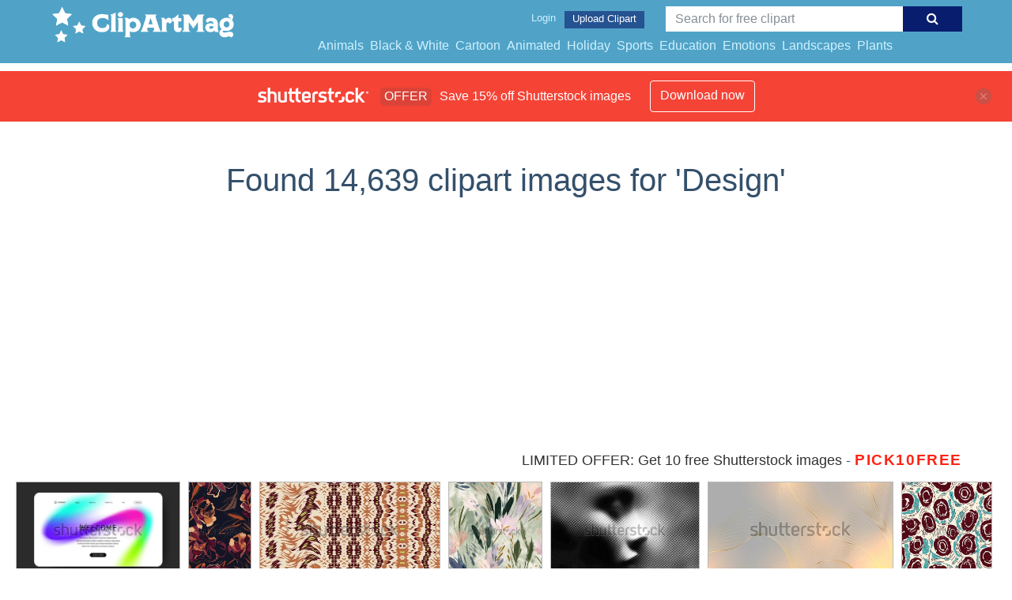

--- FILE ---
content_type: text/html; charset=UTF-8
request_url: https://clipartmag.com/shutterstockajax/Design/1/37
body_size: 4287
content:
		<div class='item' data-w='450' data-h='255'>
			<a href='https://shutterstock.7eer.net/c/1425983/560528/1305?u=https%3A%2F%2Fwww.shutterstock.com%2Fimage-photo%2Fabstract-wave-futuristic-design-landing-page-2563385639' target='_blank' rel='nofollow'>
				<img class="lazyload" src="https://clipartmag.com/assets/jQuery-flexImages-master/blank.gif" data-src='https://image.shutterstock.com/image-vector/abstract-wave-futuristic-design-landing-450w-2563385639.jpg' alt='Abstract wave futuristic design of landing page. retro gradient mesh website design	' title='Abstract wave futuristic design of landing page. retro gradient mesh website design	'>
			</a>
		</div>
		<div class='item' data-w='300' data-h='450'>
			<a href='https://shutterstock.7eer.net/c/1425983/560528/1305?u=https%3A%2F%2Fwww.shutterstock.com%2Fimage-photo%2Fdramatic-luxurious-seamless-floral-pattern-featuring-2687597191' target='_blank' rel='nofollow'>
				<img class="lazyload" src="https://clipartmag.com/assets/jQuery-flexImages-master/blank.gif" data-src='https://image.shutterstock.com/image-vector/dramatic-luxurious-seamless-floral-pattern-450w-2687597191.jpg' alt='A dramatic, luxurious seamless floral pattern featuring stylized orchids and leaves in rich burgundy, deep black, and warm orange tones. This high-fashion design is perfect for sophisticated textiles ' title='A dramatic, luxurious seamless floral pattern featuring stylized orchids and leaves in rich burgundy, deep black, and warm orange tones. This high-fashion design is perfect for sophisticated textiles '>
			</a>
		</div>
		<div class='item' data-w='450' data-h='231'>
			<a href='https://shutterstock.7eer.net/c/1425983/560528/1305?u=https%3A%2F%2Fwww.shutterstock.com%2Fimage-photo%2Fdesign-vector-solid-paisley-allover-background-2709420787' target='_blank' rel='nofollow'>
				<img class="lazyload" src="https://clipartmag.com/assets/jQuery-flexImages-master/blank.gif" data-src='https://image.shutterstock.com/image-vector/design-vector-solid-paisley-allover-450w-2709420787.jpg' alt='Design vector solid paisley allover with background illustration digital image printing factory ' title='Design vector solid paisley allover with background illustration digital image printing factory '>
			</a>
		</div>
		<div class='item' data-w='450' data-h='450'>
			<a href='https://shutterstock.7eer.net/c/1425983/560528/1305?u=https%3A%2F%2Fwww.shutterstock.com%2Fimage-photo%2Fmuted-pastel-wildflowers-loose-brush-strokes-2704271645' target='_blank' rel='nofollow'>
				<img class="lazyload" src="https://clipartmag.com/assets/jQuery-flexImages-master/blank.gif" data-src='https://image.shutterstock.com/image-vector/muted-pastel-wildflowers-loose-brush-450w-2704271645.jpg' alt='Muted pastel wildflowers, loose brush strokes, green, pink, and lilac, flower seamless pattern vector illustration, doodle summer, kids and baby designs for print fabric.' title='Muted pastel wildflowers, loose brush strokes, green, pink, and lilac, flower seamless pattern vector illustration, doodle summer, kids and baby designs for print fabric.'>
			</a>
		</div>
		<div class='item' data-w='450' data-h='280'>
			<a href='https://shutterstock.7eer.net/c/1425983/560528/1305?u=https%3A%2F%2Fwww.shutterstock.com%2Fimage-photo%2Fhalftone-vector-illustration-abstract-beautiful-woman-2558419691' target='_blank' rel='nofollow'>
				<img class="lazyload" src="https://clipartmag.com/assets/jQuery-flexImages-master/blank.gif" data-src='https://image.shutterstock.com/image-vector/halftone-vector-illustration-abstract-beautiful-450w-2558419691.jpg' alt='Halftone vector illustration with an abstract beautiful woman face silhouette illustration made from lines and dots. Minimalistic and fine art textured pattern.' title='Halftone vector illustration with an abstract beautiful woman face silhouette illustration made from lines and dots. Minimalistic and fine art textured pattern.'>
			</a>
		</div>
		<div class='item' data-w='450' data-h='225'>
			<a href='https://shutterstock.7eer.net/c/1425983/560528/1305?u=https%3A%2F%2Fwww.shutterstock.com%2Fimage-photo%2Fabstract-decoration-pattern-halftone-gradients-luxury-2665295459' target='_blank' rel='nofollow'>
				<img class="lazyload" src="https://clipartmag.com/assets/jQuery-flexImages-master/blank.gif" data-src='https://image.shutterstock.com/image-vector/abstract-decoration-pattern-halftone-gradients-450w-2665295459.jpg' alt='Abstract decoration, pattern, halftone gradients. Luxury golden lines wave on a light grey background.' title='Abstract decoration, pattern, halftone gradients. Luxury golden lines wave on a light grey background.'>
			</a>
		</div>
		<div class='item' data-w='450' data-h='450'>
			<a href='https://shutterstock.7eer.net/c/1425983/560528/1305?u=https%3A%2F%2Fwww.shutterstock.com%2Fimage-photo%2Fmaroon-teal-circular-patterns-on-cream-2679148845' target='_blank' rel='nofollow'>
				<img class="lazyload" src="https://clipartmag.com/assets/jQuery-flexImages-master/blank.gif" data-src='https://image.shutterstock.com/image-vector/maroon-teal-circular-patterns-on-450w-2679148845.jpg' alt='Maroon and teal circular patterns on a cream background. Woodblock print seamless pattern, seamless repeating vector, design for textile print.' title='Maroon and teal circular patterns on a cream background. Woodblock print seamless pattern, seamless repeating vector, design for textile print.'>
			</a>
		</div>
		<div class='item' data-w='450' data-h='432'>
			<a href='https://shutterstock.7eer.net/c/1425983/560528/1305?u=https%3A%2F%2Fwww.shutterstock.com%2Fimage-photo%2Fvector-allover-design-water-colour-flower-2680064313' target='_blank' rel='nofollow'>
				<img class="lazyload" src="https://clipartmag.com/assets/jQuery-flexImages-master/blank.gif" data-src='https://image.shutterstock.com/image-vector/vector-allover-design-water-colour-450w-2680064313.jpg' alt='vector allover design water colour flower allover' title='vector allover design water colour flower allover'>
			</a>
		</div>
		<div class='item' data-w='393' data-h='450'>
			<a href='https://shutterstock.7eer.net/c/1425983/560528/1305?u=https%3A%2F%2Fwww.shutterstock.com%2Fimage-photo%2Fbeautiful-kashmiri-stole-paisley-seamless-pattern-2698254689' target='_blank' rel='nofollow'>
				<img class="lazyload" src="https://clipartmag.com/assets/jQuery-flexImages-master/blank.gif" data-src='https://image.shutterstock.com/image-vector/beautiful-kashmiri-stole-paisley-seamless-450w-2698254689.jpg' alt='Beautiful Kashmiri stole with paisley seamless pattern ,pasley textile pattern design texture,pasley textile pattern design, Magical Traditional Paisleys Seamless Pattern for wallpaper design or fabri' title='Beautiful Kashmiri stole with paisley seamless pattern ,pasley textile pattern design texture,pasley textile pattern design, Magical Traditional Paisleys Seamless Pattern for wallpaper design or fabri'>
			</a>
		</div>
		<div class='item' data-w='450' data-h='450'>
			<a href='https://shutterstock.7eer.net/c/1425983/560528/1305?u=https%3A%2F%2Fwww.shutterstock.com%2Fimage-photo%2Fabstract-colorful-geometric-indian-saree-ajrakh-2667688813' target='_blank' rel='nofollow'>
				<img class="lazyload" src="https://clipartmag.com/assets/jQuery-flexImages-master/blank.gif" data-src='https://image.shutterstock.com/image-vector/abstract-colorful-geometric-indian-saree-450w-2667688813.jpg' alt='Abstract colorful geometric indian saree  ajrakh print border background design' title='Abstract colorful geometric indian saree  ajrakh print border background design'>
			</a>
		</div>
		<div class='item' data-w='450' data-h='116'>
			<a href='https://shutterstock.7eer.net/c/1425983/560528/1305?u=https%3A%2F%2Fwww.shutterstock.com%2Fimage-photo%2Ftrendy-brutalism-style-banner-frames-heading-2415606295' target='_blank' rel='nofollow'>
				<img class="lazyload" src="https://clipartmag.com/assets/jQuery-flexImages-master/blank.gif" data-src='https://image.shutterstock.com/image-vector/trendy-brutalism-style-banner-frames-450w-2415606295.jpg' alt='Trendy brutalism style banner frames heading. Modern minimalist y2k neon graphic. simple figures and abstract graphic aesthetic retrofuturism 90s vector illustration sale or social media post design ' title='Trendy brutalism style banner frames heading. Modern minimalist y2k neon graphic. simple figures and abstract graphic aesthetic retrofuturism 90s vector illustration sale or social media post design '>
			</a>
		</div>
		<div class='item' data-w='358' data-h='450'>
			<a href='https://shutterstock.7eer.net/c/1425983/560528/1305?u=https%3A%2F%2Fwww.shutterstock.com%2Fimage-photo%2Fdigital-ollver-illustrator-vector-design-2694039469' target='_blank' rel='nofollow'>
				<img class="lazyload" src="https://clipartmag.com/assets/jQuery-flexImages-master/blank.gif" data-src='https://image.shutterstock.com/image-vector/digital-ollver-illustrator-vector-design-450w-2694039469.jpg' alt='Digital Ollver  Illustrator Vector Design' title='Digital Ollver  Illustrator Vector Design'>
			</a>
		</div>
		<div class='item' data-w='450' data-h='450'>
			<a href='https://shutterstock.7eer.net/c/1425983/560528/1305?u=https%3A%2F%2Fwww.shutterstock.com%2Fimage-photo%2Fvibrant-modern-3d-design-featuring-year-2583094809' target='_blank' rel='nofollow'>
				<img class="lazyload" src="https://clipartmag.com/assets/jQuery-flexImages-master/blank.gif" data-src='https://image.shutterstock.com/image-vector/vibrant-modern-3d-design-featuring-450w-2583094809.jpg' alt='A vibrant and modern 3D design featuring the year 2026 in various gradient color' title='A vibrant and modern 3D design featuring the year 2026 in various gradient color'>
			</a>
		</div>
		<div class='item' data-w='450' data-h='406'>
			<a href='https://shutterstock.7eer.net/c/1425983/560528/1305?u=https%3A%2F%2Fwww.shutterstock.com%2Fimage-photo%2Fdigital-samall-flowers-illustration-design-2645486651' target='_blank' rel='nofollow'>
				<img class="lazyload" src="https://clipartmag.com/assets/jQuery-flexImages-master/blank.gif" data-src='https://image.shutterstock.com/image-vector/digital-samall-flowers-illustration-design-450w-2645486651.jpg' alt='Digital samall flowers illustration design' title='Digital samall flowers illustration design'>
			</a>
		</div>
		<div class='item' data-w='450' data-h='450'>
			<a href='https://shutterstock.7eer.net/c/1425983/560528/1305?u=https%3A%2F%2Fwww.shutterstock.com%2Fimage-photo%2Fabstract-seamless-background-vector-illustration-pattern-2667907647' target='_blank' rel='nofollow'>
				<img class="lazyload" src="https://clipartmag.com/assets/jQuery-flexImages-master/blank.gif" data-src='https://image.shutterstock.com/image-vector/abstract-seamless-background-vector-illustration-450w-2667907647.jpg' alt='Abstract seamless background. Vector illustration. Pattern for printing and design' title='Abstract seamless background. Vector illustration. Pattern for printing and design'>
			</a>
		</div>
		<div class='item' data-w='450' data-h='199'>
			<a href='https://shutterstock.7eer.net/c/1425983/560528/1305?u=https%3A%2F%2Fwww.shutterstock.com%2Fimage-photo%2Fabstract-liquid-background-set-gradient-mesh-2487906511' target='_blank' rel='nofollow'>
				<img class="lazyload" src="https://clipartmag.com/assets/jQuery-flexImages-master/blank.gif" data-src='https://image.shutterstock.com/image-vector/abstract-liquid-background-set-gradient-450w-2487906511.jpg' alt='Abstract liquid background set. Gradient mesh. Effect bright color blend. Blurred fluid colorful mix. Modern design template for web covers, ad banners, posters, brochures, flyers. Vector image EPS' title='Abstract liquid background set. Gradient mesh. Effect bright color blend. Blurred fluid colorful mix. Modern design template for web covers, ad banners, posters, brochures, flyers. Vector image EPS'>
			</a>
		</div>
		<div class='item' data-w='450' data-h='449'>
			<a href='https://shutterstock.7eer.net/c/1425983/560528/1305?u=https%3A%2F%2Fwww.shutterstock.com%2Fimage-photo%2Fabstract-vintage-blue-color-bird-feather-2668435703' target='_blank' rel='nofollow'>
				<img class="lazyload" src="https://clipartmag.com/assets/jQuery-flexImages-master/blank.gif" data-src='https://image.shutterstock.com/image-vector/abstract-vintage-blue-color-bird-450w-2668435703.jpg' alt='abstract vintage blue color bird feather texture grunge style geometric wavy lines. ethnic traditional print design. textile decor pattern. scarf, rug, bandana, fabric, clothing, shawl, kerchief' title='abstract vintage blue color bird feather texture grunge style geometric wavy lines. ethnic traditional print design. textile decor pattern. scarf, rug, bandana, fabric, clothing, shawl, kerchief'>
			</a>
		</div>
		<div class='item' data-w='450' data-h='225'>
			<a href='https://shutterstock.7eer.net/c/1425983/560528/1305?u=https%3A%2F%2Fwww.shutterstock.com%2Fimage-photo%2Fseamless-pattern-elegant-simple-foliage-fabric-2553130399' target='_blank' rel='nofollow'>
				<img class="lazyload" src="https://clipartmag.com/assets/jQuery-flexImages-master/blank.gif" data-src='https://image.shutterstock.com/image-vector/seamless-pattern-elegant-simple-foliage-450w-2553130399.jpg' alt='Seamless pattern with elegant and simple foliage for fabric print. Vector illustration' title='Seamless pattern with elegant and simple foliage for fabric print. Vector illustration'>
			</a>
		</div>
		<div class='item' data-w='450' data-h='450'>
			<a href='https://shutterstock.7eer.net/c/1425983/560528/1305?u=https%3A%2F%2Fwww.shutterstock.com%2Fimage-photo%2Fseamless-lace-detailed-leopard-pattern-isolated-2661650747' target='_blank' rel='nofollow'>
				<img class="lazyload" src="https://clipartmag.com/assets/jQuery-flexImages-master/blank.gif" data-src='https://image.shutterstock.com/image-vector/seamless-lace-detailed-leopard-pattern-450w-2661650747.jpg' alt='Seamless lace detailed leopard pattern with isolated abstract leopard and tiger skin background elements in brown, beige and golden yellow colors.' title='Seamless lace detailed leopard pattern with isolated abstract leopard and tiger skin background elements in brown, beige and golden yellow colors.'>
			</a>
		</div>
		<div class='item' data-w='450' data-h='190'>
			<a href='https://shutterstock.7eer.net/c/1425983/560528/1305?u=https%3A%2F%2Fwww.shutterstock.com%2Fimage-photo%2Fabstract-gradient-background-vector-set-minimalist-2448955129' target='_blank' rel='nofollow'>
				<img class="lazyload" src="https://clipartmag.com/assets/jQuery-flexImages-master/blank.gif" data-src='https://image.shutterstock.com/image-vector/abstract-gradient-background-vector-set-450w-2448955129.jpg' alt='Abstract gradient background vector set. Minimalist style cover template with vibrant perspective 3d geometric prism shapes collection. Ideal design for social media, poster, cover, banner, flyer.' title='Abstract gradient background vector set. Minimalist style cover template with vibrant perspective 3d geometric prism shapes collection. Ideal design for social media, poster, cover, banner, flyer.'>
			</a>
		</div>
		<div class='item' data-w='450' data-h='225'>
			<a href='https://shutterstock.7eer.net/c/1425983/560528/1305?u=https%3A%2F%2Fwww.shutterstock.com%2Fimage-photo%2Fhand-drawn-exotic-tropical-leaves-seamless-pattern-2713379705' target='_blank' rel='nofollow'>
				<img class="lazyload" src="https://clipartmag.com/assets/jQuery-flexImages-master/blank.gif" data-src='https://image.shutterstock.com/image-vector/handdrawn-exotic-tropical-leaves-seamless-450w-2713379705.jpg' alt='Hand-drawn exotic tropical leaves seamless pattern. Cool abstract geometric garden. Hawaiian beach style floral pattern. Vector illustration' title='Hand-drawn exotic tropical leaves seamless pattern. Cool abstract geometric garden. Hawaiian beach style floral pattern. Vector illustration'>
			</a>
		</div>
		<div class='item' data-w='450' data-h='225'>
			<a href='https://shutterstock.7eer.net/c/1425983/560528/1305?u=https%3A%2F%2Fwww.shutterstock.com%2Fimage-photo%2Fwavy-shape-gradient-colors-on-white-2429066951' target='_blank' rel='nofollow'>
				<img class="lazyload" src="https://clipartmag.com/assets/jQuery-flexImages-master/blank.gif" data-src='https://image.shutterstock.com/image-vector/wavy-shape-gradient-colors-on-450w-2429066951.jpg' alt='Wavy shape with gradient colors on white background. Vector illustration.' title='Wavy shape with gradient colors on white background. Vector illustration.'>
			</a>
		</div>
		<div class='item' data-w='450' data-h='186'>
			<a href='https://shutterstock.7eer.net/c/1425983/560528/1305?u=https%3A%2F%2Fwww.shutterstock.com%2Fimage-photo%2Fcollection-70s-poster-background-vector-set-2502707309' target='_blank' rel='nofollow'>
				<img class="lazyload" src="https://clipartmag.com/assets/jQuery-flexImages-master/blank.gif" data-src='https://image.shutterstock.com/image-vector/collection-70s-poster-background-vector-450w-2502707309.jpg' alt='Collection of 70s poster background vector. Set of retro wall decoration, groovy, trippy, colorful line. Vintage hippie wall art for interior, decorative, banner, cover, card.' title='Collection of 70s poster background vector. Set of retro wall decoration, groovy, trippy, colorful line. Vintage hippie wall art for interior, decorative, banner, cover, card.'>
			</a>
		</div>
		<div class='item' data-w='327' data-h='450'>
			<a href='https://shutterstock.7eer.net/c/1425983/560528/1305?u=https%3A%2F%2Fwww.shutterstock.com%2Fimage-photo%2Fvintage-abstract-watercolor-hand-drawn-morocco-2694343235' target='_blank' rel='nofollow'>
				<img class="lazyload" src="https://clipartmag.com/assets/jQuery-flexImages-master/blank.gif" data-src='https://image.shutterstock.com/image-vector/vintage-abstract-watercolor-hand-drawn-450w-2694343235.jpg' alt='Vintage abstract watercolor hand drawn morocco sahara desert illustration poster with sand dunes and camels for graphic tee tshirt canvas wall art - Vector' title='Vintage abstract watercolor hand drawn morocco sahara desert illustration poster with sand dunes and camels for graphic tee tshirt canvas wall art - Vector'>
			</a>
		</div>
		<div class='item' data-w='450' data-h='191'>
			<a href='https://shutterstock.7eer.net/c/1425983/560528/1305?u=https%3A%2F%2Fwww.shutterstock.com%2Fimage-photo%2Fabstract-sticker-shape-set-colorful-retro-2600820409' target='_blank' rel='nofollow'>
				<img class="lazyload" src="https://clipartmag.com/assets/jQuery-flexImages-master/blank.gif" data-src='https://image.shutterstock.com/image-vector/abstract-sticker-shape-set-colorful-450w-2600820409.jpg' alt='Abstract sticker shape set. Colorful retro pop art border element collection. Bright geometric frame pack for badge, tag, label, banner, poster, sign, flyer, logo. Vector Swiss design patch bundle' title='Abstract sticker shape set. Colorful retro pop art border element collection. Bright geometric frame pack for badge, tag, label, banner, poster, sign, flyer, logo. Vector Swiss design patch bundle'>
			</a>
		</div>
		<div class='item' data-w='450' data-h='123'>
			<a href='https://shutterstock.7eer.net/c/1425983/560528/1305?u=https%3A%2F%2Fwww.shutterstock.com%2Fimage-photo%2Fchristmas-minimalist-card-set---abstract-2710842265' target='_blank' rel='nofollow'>
				<img class="lazyload" src="https://clipartmag.com/assets/jQuery-flexImages-master/blank.gif" data-src='https://image.shutterstock.com/image-vector/christmas-minimalist-card-set-abstract-450w-2710842265.jpg' alt='Christmas Minimalist card set - abstract Holidays flyers. Lettering with Christmas and New Year decorative elements. Vector illustration.' title='Christmas Minimalist card set - abstract Holidays flyers. Lettering with Christmas and New Year decorative elements. Vector illustration.'>
			</a>
		</div>
		<div class='item' data-w='450' data-h='224'>
			<a href='https://shutterstock.7eer.net/c/1425983/560528/1305?u=https%3A%2F%2Fwww.shutterstock.com%2Fimage-photo%2Fset-black-white-nature-related-icons-2667690787' target='_blank' rel='nofollow'>
				<img class="lazyload" src="https://clipartmag.com/assets/jQuery-flexImages-master/blank.gif" data-src='https://image.shutterstock.com/image-vector/set-black-white-nature-related-450w-2667690787.jpg' alt='Set of Black and White Nature Related Icons and Symbols Representing Environment Climate and Plant Life in Minimalist Style' title='Set of Black and White Nature Related Icons and Symbols Representing Environment Climate and Plant Life in Minimalist Style'>
			</a>
		</div>
		<div class='item' data-w='450' data-h='343'>
			<a href='https://shutterstock.7eer.net/c/1425983/560528/1305?u=https%3A%2F%2Fwww.shutterstock.com%2Fimage-photo%2Fabstract-vector-brochure-template-flyer-layout-233332360' target='_blank' rel='nofollow'>
				<img class="lazyload" src="https://clipartmag.com/assets/jQuery-flexImages-master/blank.gif" data-src='https://image.shutterstock.com/image-vector/abstract-vector-brochure-template-flyer-450w-233332360.jpg' alt='Abstract Vector Brochure Template. Flyer Layout. Flat Style. Infographic Elements.' title='Abstract Vector Brochure Template. Flyer Layout. Flat Style. Infographic Elements.'>
			</a>
		</div>
		<div class='item' data-w='450' data-h='450'>
			<a href='https://shutterstock.7eer.net/c/1425983/560528/1305?u=https%3A%2F%2Fwww.shutterstock.com%2Fimage-photo%2Fisometric-illustration-shows-woman-near-exaggerated-2509243739' target='_blank' rel='nofollow'>
				<img class="lazyload" src="https://clipartmag.com/assets/jQuery-flexImages-master/blank.gif" data-src='https://image.shutterstock.com/image-vector/isometric-illustration-shows-woman-near-450w-2509243739.jpg' alt='Isometric illustration shows a woman near exaggerated devices phone, tablet, PC, each displaying the same webpage. It highlights web design's key aspects: layout, responsiveness,  visuals, coding' title='Isometric illustration shows a woman near exaggerated devices phone, tablet, PC, each displaying the same webpage. It highlights web design's key aspects: layout, responsiveness,  visuals, coding'>
			</a>
		</div>
		<div class='item' data-w='450' data-h='198'>
			<a href='https://shutterstock.7eer.net/c/1425983/560528/1305?u=https%3A%2F%2Fwww.shutterstock.com%2Fimage-photo%2Fcurvy-relaxing-lines-vector-abstract-background-2669455447' target='_blank' rel='nofollow'>
				<img class="lazyload" src="https://clipartmag.com/assets/jQuery-flexImages-master/blank.gif" data-src='https://image.shutterstock.com/image-vector/curvy-relaxing-lines-vector-abstract-450w-2669455447.jpg' alt='Curvy relaxing lines vector abstract background, creative concept of sea and ocean waves on a shore, calming shapes of waves over the sand wallpaper.' title='Curvy relaxing lines vector abstract background, creative concept of sea and ocean waves on a shore, calming shapes of waves over the sand wallpaper.'>
			</a>
		</div>
		<div class='item' data-w='342' data-h='450'>
			<a href='https://shutterstock.7eer.net/c/1425983/560528/1305?u=https%3A%2F%2Fwww.shutterstock.com%2Fimage-photo%2Fcalendar-2025-gregorian-arabic-1446-1447-2540995149' target='_blank' rel='nofollow'>
				<img class="lazyload" src="https://clipartmag.com/assets/jQuery-flexImages-master/blank.gif" data-src='https://image.shutterstock.com/image-vector/calendar-2025-gregorian-arabic-1446-450w-2540995149.jpg' alt='CALENDAR 2025 Gregorian Arabic 1446 1447 Hijri' title='CALENDAR 2025 Gregorian Arabic 1446 1447 Hijri'>
			</a>
		</div>
		<div class='item' data-w='450' data-h='253'>
			<a href='https://shutterstock.7eer.net/c/1425983/560528/1305?u=https%3A%2F%2Fwww.shutterstock.com%2Fimage-photo%2Fcollection-horizontal-summer-banners-vector-illustration-2628681507' target='_blank' rel='nofollow'>
				<img class="lazyload" src="https://clipartmag.com/assets/jQuery-flexImages-master/blank.gif" data-src='https://image.shutterstock.com/image-vector/collection-horizontal-summer-banners-vector-450w-2628681507.jpg' alt='Collection of horizontal summer banners. Vector illustration with bright cards with sardines, lemons, Italian Mediterranean tiles, breakfast. Concept backgrounds for party, holiday, event, invitation.' title='Collection of horizontal summer banners. Vector illustration with bright cards with sardines, lemons, Italian Mediterranean tiles, breakfast. Concept backgrounds for party, holiday, event, invitation.'>
			</a>
		</div>
		<div class='item' data-w='450' data-h='183'>
			<a href='https://shutterstock.7eer.net/c/1425983/560528/1305?u=https%3A%2F%2Fwww.shutterstock.com%2Fimage-photo%2Fgraphic-design-line-editable-icons-set-2444083801' target='_blank' rel='nofollow'>
				<img class="lazyload" src="https://clipartmag.com/assets/jQuery-flexImages-master/blank.gif" data-src='https://image.shutterstock.com/image-vector/graphic-design-line-editable-icons-450w-2444083801.jpg' alt='Graphic Design Line Editable Icons set. Vector illustration in modern thin line style of computer graphics related icons: tools, creativity, development stages, and more. Pictograms and infographics.' title='Graphic Design Line Editable Icons set. Vector illustration in modern thin line style of computer graphics related icons: tools, creativity, development stages, and more. Pictograms and infographics.'>
			</a>
		</div>
		<div class='item' data-w='450' data-h='215'>
			<a href='https://shutterstock.7eer.net/c/1425983/560528/1305?u=https%3A%2F%2Fwww.shutterstock.com%2Fimage-photo%2Fwork-icons-collection-thin-line-editable-2523944703' target='_blank' rel='nofollow'>
				<img class="lazyload" src="https://clipartmag.com/assets/jQuery-flexImages-master/blank.gif" data-src='https://image.shutterstock.com/image-vector/work-icons-collection-thin-line-450w-2523944703.jpg' alt='Work icons collection. Thin Line icons, editable stroke. outsourcing, money, dismiss, gear, helmet, work, report, settings, time management, id card, test, telecommuting, briefcase.' title='Work icons collection. Thin Line icons, editable stroke. outsourcing, money, dismiss, gear, helmet, work, report, settings, time management, id card, test, telecommuting, briefcase.'>
			</a>
		</div>
		<div class='item' data-w='450' data-h='450'>
			<a href='https://shutterstock.7eer.net/c/1425983/560528/1305?u=https%3A%2F%2Fwww.shutterstock.com%2Fimage-photo%2Fmotif-batik-omega-indonesia-seamless-abstract-2675536705' target='_blank' rel='nofollow'>
				<img class="lazyload" src="https://clipartmag.com/assets/jQuery-flexImages-master/blank.gif" data-src='https://image.shutterstock.com/image-vector/motif-batik-omega-indonesia-seamless-450w-2675536705.jpg' alt='motif batik omega from indonesia. Seamless abstract vintage pattern elegant gift wrapping paper template. geometric shapes vintage vibes pattern. Violet and wood colors geometry composition. ' title='motif batik omega from indonesia. Seamless abstract vintage pattern elegant gift wrapping paper template. geometric shapes vintage vibes pattern. Violet and wood colors geometry composition. '>
			</a>
		</div>
		<div class='item' data-w='401' data-h='450'>
			<a href='https://shutterstock.7eer.net/c/1425983/560528/1305?u=https%3A%2F%2Fwww.shutterstock.com%2Fimage-photo%2Fabstract-solid-vector-textile-design-arrangement-2598401945' target='_blank' rel='nofollow'>
				<img class="lazyload" src="https://clipartmag.com/assets/jQuery-flexImages-master/blank.gif" data-src='https://image.shutterstock.com/image-vector/abstract-solid-vector-textile-design-450w-2598401945.jpg' alt='abstract solid vector textile design, arrangement with dual-tone big roses flower, all-over seamless pattern with blue and pink tone color illustration digital image printing factory' title='abstract solid vector textile design, arrangement with dual-tone big roses flower, all-over seamless pattern with blue and pink tone color illustration digital image printing factory'>
			</a>
		</div>
		<div class='item' data-w='450' data-h='301'>
			<a href='https://shutterstock.7eer.net/c/1425983/560528/1305?u=https%3A%2F%2Fwww.shutterstock.com%2Fimage-photo%2Fcorporate-book-cover-design-template-a4-2527465107' target='_blank' rel='nofollow'>
				<img class="lazyload" src="https://clipartmag.com/assets/jQuery-flexImages-master/blank.gif" data-src='https://image.shutterstock.com/image-vector/corporate-book-cover-design-template-450w-2527465107.jpg' alt='Corporate Book Cover Design Template in A4. Can be adapt to Brochure, Annual Report, Magazine,Poster, Business Presentation, Portfolio, Flyer, Banner, Website.' title='Corporate Book Cover Design Template in A4. Can be adapt to Brochure, Annual Report, Magazine,Poster, Business Presentation, Portfolio, Flyer, Banner, Website.'>
			</a>
		</div>

<script>
$(document).ready(function(){
	//lazyload();
	let images = document.querySelectorAll(".lazyload");
		new LazyLoad(images, {
			root: null,
			rootMargin: "300px",
			threshold: 0
		});
	});
</script>

--- FILE ---
content_type: text/html; charset=UTF-8
request_url: https://clipartmag.com/shutterstockajax/Design/3/15
body_size: 1812
content:
		<div class='item' data-w='450' data-h='215'>
			<a href='https://shutterstock.7eer.net/c/1425983/560528/1305?u=https%3A%2F%2Fwww.shutterstock.com%2Fimage-photo%2Fwork-icons-collection-thin-line-editable-2523944703' target='_blank' rel='nofollow'>
				<img class="lazyload" src="https://clipartmag.com/assets/jQuery-flexImages-master/blank.gif" data-src='https://image.shutterstock.com/image-vector/work-icons-collection-thin-line-450w-2523944703.jpg' alt='Work icons collection. Thin Line icons, editable stroke. outsourcing, money, dismiss, gear, helmet, work, report, settings, time management, id card, test, telecommuting, briefcase.' title='Work icons collection. Thin Line icons, editable stroke. outsourcing, money, dismiss, gear, helmet, work, report, settings, time management, id card, test, telecommuting, briefcase.'>
			</a>
		</div>
		<div class='item' data-w='450' data-h='450'>
			<a href='https://shutterstock.7eer.net/c/1425983/560528/1305?u=https%3A%2F%2Fwww.shutterstock.com%2Fimage-photo%2Fmotif-batik-omega-indonesia-seamless-abstract-2675536705' target='_blank' rel='nofollow'>
				<img class="lazyload" src="https://clipartmag.com/assets/jQuery-flexImages-master/blank.gif" data-src='https://image.shutterstock.com/image-vector/motif-batik-omega-indonesia-seamless-450w-2675536705.jpg' alt='motif batik omega from indonesia. Seamless abstract vintage pattern elegant gift wrapping paper template. geometric shapes vintage vibes pattern. Violet and wood colors geometry composition. ' title='motif batik omega from indonesia. Seamless abstract vintage pattern elegant gift wrapping paper template. geometric shapes vintage vibes pattern. Violet and wood colors geometry composition. '>
			</a>
		</div>
		<div class='item' data-w='401' data-h='450'>
			<a href='https://shutterstock.7eer.net/c/1425983/560528/1305?u=https%3A%2F%2Fwww.shutterstock.com%2Fimage-photo%2Fabstract-solid-vector-textile-design-arrangement-2598401945' target='_blank' rel='nofollow'>
				<img class="lazyload" src="https://clipartmag.com/assets/jQuery-flexImages-master/blank.gif" data-src='https://image.shutterstock.com/image-vector/abstract-solid-vector-textile-design-450w-2598401945.jpg' alt='abstract solid vector textile design, arrangement with dual-tone big roses flower, all-over seamless pattern with blue and pink tone color illustration digital image printing factory' title='abstract solid vector textile design, arrangement with dual-tone big roses flower, all-over seamless pattern with blue and pink tone color illustration digital image printing factory'>
			</a>
		</div>
		<div class='item' data-w='450' data-h='301'>
			<a href='https://shutterstock.7eer.net/c/1425983/560528/1305?u=https%3A%2F%2Fwww.shutterstock.com%2Fimage-photo%2Fcorporate-book-cover-design-template-a4-2527465107' target='_blank' rel='nofollow'>
				<img class="lazyload" src="https://clipartmag.com/assets/jQuery-flexImages-master/blank.gif" data-src='https://image.shutterstock.com/image-vector/corporate-book-cover-design-template-450w-2527465107.jpg' alt='Corporate Book Cover Design Template in A4. Can be adapt to Brochure, Annual Report, Magazine,Poster, Business Presentation, Portfolio, Flyer, Banner, Website.' title='Corporate Book Cover Design Template in A4. Can be adapt to Brochure, Annual Report, Magazine,Poster, Business Presentation, Portfolio, Flyer, Banner, Website.'>
			</a>
		</div>
		<div class='item' data-w='450' data-h='311'>
			<a href='https://shutterstock.7eer.net/c/1425983/560528/1305?u=https%3A%2F%2Fwww.shutterstock.com%2Fimage-photo%2Fgraphic-designer-holding-pen-tool-drawing-2228885559' target='_blank' rel='nofollow'>
				<img class="lazyload" src="https://clipartmag.com/assets/jQuery-flexImages-master/blank.gif" data-src='https://image.shutterstock.com/image-vector/graphic-designer-holding-pen-tool-450w-2228885559.jpg' alt='Graphic designer holding pen tool, drawing digital art. Creative tiny artist illustrator at work process. Modern young painter and big pentool. Flat vector illustration isolated on white background' title='Graphic designer holding pen tool, drawing digital art. Creative tiny artist illustrator at work process. Modern young painter and big pentool. Flat vector illustration isolated on white background'>
			</a>
		</div>
		<div class='item' data-w='450' data-h='450'>
			<a href='https://shutterstock.7eer.net/c/1425983/560528/1305?u=https%3A%2F%2Fwww.shutterstock.com%2Fimage-photo%2Fskull-illustration-t-shirt-design-2259146563' target='_blank' rel='nofollow'>
				<img class="lazyload" src="https://clipartmag.com/assets/jQuery-flexImages-master/blank.gif" data-src='https://image.shutterstock.com/image-vector/skull-illustration-tshirt-design-450w-2259146563.jpg' alt='Skull illustration for t-shirt design' title='Skull illustration for t-shirt design'>
			</a>
		</div>
		<div class='item' data-w='450' data-h='164'>
			<a href='https://shutterstock.7eer.net/c/1425983/560528/1305?u=https%3A%2F%2Fwww.shutterstock.com%2Fimage-photo%2Fset-double-sided-business-card-templates-2343185761' target='_blank' rel='nofollow'>
				<img class="lazyload" src="https://clipartmag.com/assets/jQuery-flexImages-master/blank.gif" data-src='https://image.shutterstock.com/image-vector/set-double-sided-business-card-450w-2343185761.jpg' alt='Set of double sided business card templates with abstract curves on purple and white background' title='Set of double sided business card templates with abstract curves on purple and white background'>
			</a>
		</div>
		<div class='item' data-w='450' data-h='125'>
			<a href='https://shutterstock.7eer.net/c/1425983/560528/1305?u=https%3A%2F%2Fwww.shutterstock.com%2Fimage-photo%2Finformation-technology-business-work-internet-big-2354594703' target='_blank' rel='nofollow'>
				<img class="lazyload" src="https://clipartmag.com/assets/jQuery-flexImages-master/blank.gif" data-src='https://image.shutterstock.com/image-vector/information-technology-business-work-internet-450w-2354594703.jpg' alt='Information technology business, work in internet, big set. Software development, 3d and web design, programming, marketing in IT agency. Flat graphic vector illustrations isolated on white background' title='Information technology business, work in internet, big set. Software development, 3d and web design, programming, marketing in IT agency. Flat graphic vector illustrations isolated on white background'>
			</a>
		</div>
		<div class='item' data-w='450' data-h='223'>
			<a href='https://shutterstock.7eer.net/c/1425983/560528/1305?u=https%3A%2F%2Fwww.shutterstock.com%2Fimage-photo%2Fcolor-line-abstract-patterns-rainbow-gradient-2639107747' target='_blank' rel='nofollow'>
				<img class="lazyload" src="https://clipartmag.com/assets/jQuery-flexImages-master/blank.gif" data-src='https://image.shutterstock.com/image-vector/color-line-abstract-patterns-rainbow-450w-2639107747.jpg' alt='Color Line Abstract Patterns. Rainbow Gradient Ribbon Backgrounds. Vector Wave Graphic with 3D Dynamic Lines.' title='Color Line Abstract Patterns. Rainbow Gradient Ribbon Backgrounds. Vector Wave Graphic with 3D Dynamic Lines.'>
			</a>
		</div>
		<div class='item' data-w='450' data-h='376'>
			<a href='https://shutterstock.7eer.net/c/1425983/560528/1305?u=https%3A%2F%2Fwww.shutterstock.com%2Fimage-photo%2Frusty-metal-texture-on-sleek-customized-2640758259' target='_blank' rel='nofollow'>
				<img class="lazyload" src="https://clipartmag.com/assets/jQuery-flexImages-master/blank.gif" data-src='https://image.shutterstock.com/image-vector/rusty-metal-texture-on-sleek-450w-2640758259.jpg' alt='Rusty metal texture on a sleek, customized sports coupe. Perfect for car wraps, design projects, and more.' title='Rusty metal texture on a sleek, customized sports coupe. Perfect for car wraps, design projects, and more.'>
			</a>
		</div>
		<div class='item' data-w='450' data-h='181'>
			<a href='https://shutterstock.7eer.net/c/1425983/560528/1305?u=https%3A%2F%2Fwww.shutterstock.com%2Fimage-photo%2Fabstract-minimal-element-mid-century-vector-2648332233' target='_blank' rel='nofollow'>
				<img class="lazyload" src="https://clipartmag.com/assets/jQuery-flexImages-master/blank.gif" data-src='https://image.shutterstock.com/image-vector/abstract-minimal-element-mid-century-450w-2648332233.jpg' alt='Abstract minimal element mid century vector set. Aesthetic contemporary stripe line art, vintage geometric shape in monochrome. Atomic age Art form design for wall art, decoration, wallpaper.' title='Abstract minimal element mid century vector set. Aesthetic contemporary stripe line art, vintage geometric shape in monochrome. Atomic age Art form design for wall art, decoration, wallpaper.'>
			</a>
		</div>
		<div class='item' data-w='450' data-h='114'>
			<a href='https://shutterstock.7eer.net/c/1425983/560528/1305?u=https%3A%2F%2Fwww.shutterstock.com%2Fimage-photo%2Fpainters-during-wall-painting-decorating-artists-2383565261' target='_blank' rel='nofollow'>
				<img class="lazyload" src="https://clipartmag.com/assets/jQuery-flexImages-master/blank.gif" data-src='https://image.shutterstock.com/image-vector/painters-during-wall-painting-decorating-450w-2383565261.jpg' alt='Painters during wall painting, decorating. Artists, workers, decorators work with paint, brushes, rollers, spray for graffiti, murals. Flat graphic vector illustrations isolated on white background.' title='Painters during wall painting, decorating. Artists, workers, decorators work with paint, brushes, rollers, spray for graffiti, murals. Flat graphic vector illustrations isolated on white background.'>
			</a>
		</div>
		<div class='item' data-w='450' data-h='121'>
			<a href='https://shutterstock.7eer.net/c/1425983/560528/1305?u=https%3A%2F%2Fwww.shutterstock.com%2Fimage-photo%2Fsmall-business-line-web-icons-growth-2535247895' target='_blank' rel='nofollow'>
				<img class="lazyload" src="https://clipartmag.com/assets/jQuery-flexImages-master/blank.gif" data-src='https://image.shutterstock.com/image-vector/small-business-line-web-icons-450w-2535247895.jpg' alt='Small business line web icons. growth. Shop, Cafe, Social media. Editable stroke.' title='Small business line web icons. growth. Shop, Cafe, Social media. Editable stroke.'>
			</a>
		</div>
		<div class='item' data-w='450' data-h='186'>
			<a href='https://shutterstock.7eer.net/c/1425983/560528/1305?u=https%3A%2F%2Fwww.shutterstock.com%2Fimage-photo%2Fcover-template-collection-ideal-design-social-2527593119' target='_blank' rel='nofollow'>
				<img class="lazyload" src="https://clipartmag.com/assets/jQuery-flexImages-master/blank.gif" data-src='https://image.shutterstock.com/image-vector/cover-template-collection-ideal-design-450w-2527593119.jpg' alt='Cover template collection. Ideal design for social media, cover, banner, flyer.' title='Cover template collection. Ideal design for social media, cover, banner, flyer.'>
			</a>
		</div>
		<div class='item' data-w='450' data-h='170'>
			<a href='https://shutterstock.7eer.net/c/1425983/560528/1305?u=https%3A%2F%2Fwww.shutterstock.com%2Fimage-photo%2Fgeometric-brochure-design-creative-book-cover-2440503173' target='_blank' rel='nofollow'>
				<img class="lazyload" src="https://clipartmag.com/assets/jQuery-flexImages-master/blank.gif" data-src='https://image.shutterstock.com/image-vector/geometric-brochure-design-creative-book-450w-2440503173.jpg' alt='Geometric Brochure Design. Creative Book Cover Template. Abstract Poster Layout. Banner. Flyer. Report. Business Presentation. Background. Advertising. Portfolio. Newsletter. Leaflet. Handbill' title='Geometric Brochure Design. Creative Book Cover Template. Abstract Poster Layout. Banner. Flyer. Report. Business Presentation. Background. Advertising. Portfolio. Newsletter. Leaflet. Handbill'>
			</a>
		</div>

<script>
$(document).ready(function(){
	//lazyload();
	let images = document.querySelectorAll(".lazyload");
		new LazyLoad(images, {
			root: null,
			rootMargin: "300px",
			threshold: 0
		});
	});
</script>

--- FILE ---
content_type: text/html; charset=UTF-8
request_url: https://clipartmag.com/loadsearchbyphoto
body_size: 3676
content:
		

<div oncontextmenu="return false" class="item" data-w="972" data-h="999">
<div class="item-wr">
	<form id="downloadform190645" method="post" action="https://clipartmag.com/download-clipart-image#lion-head-clipart-15.jpg" target="_blank">
		<input type="hidden" name="postid" value="4893"/>
		<input type="hidden" name="photoNum" value="190645"/>
		<input type="hidden" name="tagpage" value="1"/>
	</form>
    <img id="lion-head-clipart-15.jpg" src="https://clipartmag.com/assets/jQuery-flexImages-master/blank.gif" class="lazyload" data-src="https://clipartmag.com/images/lion-head-clipart-15.jpg" alt="972x999 Funny Lion Head Clipart Design Free Clipart Design Download" title="972x999 Funny Lion Head Clipart Design Free Clipart Design Download" onclick="document.getElementById('downloadform190645').submit();shonclick()">
</div>
</div>
									

<div oncontextmenu="return false" class="item" data-w="999" data-h="915">
<div class="item-wr">
	<form id="downloadform191192" method="post" action="https://clipartmag.com/download-clipart-image#lion-logo-design-clipart-20.jpg" target="_blank">
		<input type="hidden" name="postid" value="4905"/>
		<input type="hidden" name="photoNum" value="191192"/>
		<input type="hidden" name="tagpage" value="1"/>
	</form>
    <img id="lion-logo-design-clipart-20.jpg" src="https://clipartmag.com/assets/jQuery-flexImages-master/blank.gif" class="lazyload" data-src="https://clipartmag.com/images/lion-logo-design-clipart-20.jpg" alt="999x915 Lion Face Stencil Design Free Clipart Design Download" title="999x915 Lion Face Stencil Design Free Clipart Design Download" onclick="document.getElementById('downloadform191192').submit();shonclick()">
</div>
</div>
									

<div oncontextmenu="return false" class="item" data-w="890" data-h="999">
<div class="item-wr">
	<form id="downloadform193386" method="post" action="https://clipartmag.com/download-clipart-image#little-bird-clipart-30.jpg" target="_blank">
		<input type="hidden" name="postid" value="4953"/>
		<input type="hidden" name="photoNum" value="193386"/>
		<input type="hidden" name="tagpage" value="1"/>
	</form>
    <img id="little-bird-clipart-30.jpg" src="https://clipartmag.com/assets/jQuery-flexImages-master/blank.gif" class="lazyload" data-src="https://clipartmag.com/images/little-bird-clipart-30.jpg" alt="890x999 Little Bird Cartoon Design Free Clipart Design Download" title="890x999 Little Bird Cartoon Design Free Clipart Design Download" onclick="document.getElementById('downloadform193386').submit();shonclick()">
</div>
</div>
									

<div oncontextmenu="return false" class="item" data-w="236" data-h="336">
<div class="item-wr">
	<form id="downloadform194239" method="post" action="https://clipartmag.com/download-clipart-image#little-mermaid-silhouette-clipart-17.jpg" target="_blank">
		<input type="hidden" name="postid" value="4971"/>
		<input type="hidden" name="photoNum" value="194239"/>
		<input type="hidden" name="tagpage" value="1"/>
	</form>
    <img id="little-mermaid-silhouette-clipart-17.jpg" src="https://clipartmag.com/assets/jQuery-flexImages-master/blank.gif" class="lazyload" data-src="https://clipartmag.com/images/little-mermaid-silhouette-clipart-17.jpg" alt="236x336 I Think I'M In Love With This Design From The Silhouette Design" title="236x336 I Think I'M In Love With This Design From The Silhouette Design" onclick="document.getElementById('downloadform194239').submit();shonclick()">
</div>
</div>
									

<div oncontextmenu="return false" class="item" data-w="640" data-h="474">
<div class="item-wr">
	<form id="downloadform198569" method="post" action="https://clipartmag.com/download-clipart-image#lotus-flower-line-drawing-24.jpg" target="_blank">
		<input type="hidden" name="postid" value="5063"/>
		<input type="hidden" name="photoNum" value="198569"/>
		<input type="hidden" name="tagpage" value="1"/>
	</form>
    <img id="lotus-flower-line-drawing-24.jpg" src="https://clipartmag.com/assets/jQuery-flexImages-master/blank.gif" class="lazyload" data-src="https://clipartmag.com/images/lotus-flower-line-drawing-24.jpg" alt="640x474 Lotus Flower Design Stock Photos Amp Lotus Flower Design Stock" title="640x474 Lotus Flower Design Stock Photos Amp Lotus Flower Design Stock" onclick="document.getElementById('downloadform198569').submit();shonclick()">
</div>
</div>
									

<div oncontextmenu="return false" class="item" data-w="300" data-h="300">
<div class="item-wr">
	<form id="downloadform208245" method="post" action="https://clipartmag.com/download-clipart-image#manger-scene-clipart-18.jpg" target="_blank">
		<input type="hidden" name="postid" value="5267"/>
		<input type="hidden" name="photoNum" value="208245"/>
		<input type="hidden" name="tagpage" value="1"/>
	</form>
    <img id="manger-scene-clipart-18.jpg" src="https://clipartmag.com/assets/jQuery-flexImages-master/blank.gif" class="lazyload" data-src="https://clipartmag.com/images/manger-scene-clipart-18.jpg" alt="300x300 I Think I'M In Love With This Design From The Silhouette Design" title="300x300 I Think I'M In Love With This Design From The Silhouette Design" onclick="document.getElementById('downloadform208245').submit();shonclick()">
</div>
</div>
									

<div oncontextmenu="return false" class="item" data-w="264" data-h="265">
<div class="item-wr">
	<form id="downloadform213002" method="post" action="https://clipartmag.com/download-clipart-image#martial-arts-logo-clipart-19.gif" target="_blank">
		<input type="hidden" name="postid" value="5366"/>
		<input type="hidden" name="photoNum" value="213002"/>
		<input type="hidden" name="tagpage" value="1"/>
	</form>
    <img id="martial-arts-logo-clipart-19.gif" src="https://clipartmag.com/assets/jQuery-flexImages-master/blank.gif" class="lazyload" data-src="https://clipartmag.com/images/martial-arts-logo-clipart-19.gif" alt="264x265 Logo Design Services 100% Custom Vector Logo Design Business" title="264x265 Logo Design Services 100% Custom Vector Logo Design Business" onclick="document.getElementById('downloadform213002').submit();shonclick()">
</div>
</div>
									

<div oncontextmenu="return false" class="item" data-w="800" data-h="500">
<div class="item-wr">
	<form id="downloadform215029" method="post" action="https://clipartmag.com/download-clipart-image#massage-therapy-images-16.png" target="_blank">
		<input type="hidden" name="postid" value="5416"/>
		<input type="hidden" name="photoNum" value="215029"/>
		<input type="hidden" name="tagpage" value="1"/>
	</form>
    <img id="massage-therapy-images-16.png" src="https://clipartmag.com/assets/jQuery-flexImages-master/blank.gif" class="lazyload" data-src="https://clipartmag.com/images/massage-therapy-images-16.png" alt="800x500 Logo Design Contests Artistic Logo Design For My Personal" title="800x500 Logo Design Contests Artistic Logo Design For My Personal" onclick="document.getElementById('downloadform215029').submit();shonclick()">
</div>
</div>
									

<div oncontextmenu="return false" class="item" data-w="1200" data-h="422">
<div class="item-wr">
	<form id="downloadform218707" method="post" action="https://clipartmag.com/download-clipart-image#medical-logos-pictures-13.png" target="_blank">
		<input type="hidden" name="postid" value="5511"/>
		<input type="hidden" name="photoNum" value="218707"/>
		<input type="hidden" name="tagpage" value="1"/>
	</form>
    <img id="medical-logos-pictures-13.png" src="https://clipartmag.com/assets/jQuery-flexImages-master/blank.gif" class="lazyload" data-src="https://clipartmag.com/images/medical-logos-pictures-13.png" alt="1200x422 Logo Design For Sale Medical Logo Design For Sale" title="1200x422 Logo Design For Sale Medical Logo Design For Sale" onclick="document.getElementById('downloadform218707').submit();shonclick()">
</div>
</div>
									

<div oncontextmenu="return false" class="item" data-w="900" data-h="695">
<div class="item-wr">
	<form id="downloadform218729" method="post" action="https://clipartmag.com/download-clipart-image#medical-logos-pictures-36.jpg" target="_blank">
		<input type="hidden" name="postid" value="5511"/>
		<input type="hidden" name="photoNum" value="218729"/>
		<input type="hidden" name="tagpage" value="1"/>
	</form>
    <img id="medical-logos-pictures-36.jpg" src="https://clipartmag.com/assets/jQuery-flexImages-master/blank.gif" class="lazyload" data-src="https://clipartmag.com/images/medical-logos-pictures-36.jpg" alt="900x695 Healthcare Logo Design Medical Logo Design Free Vector" title="900x695 Healthcare Logo Design Medical Logo Design Free Vector" onclick="document.getElementById('downloadform218729').submit();shonclick()">
</div>
</div>
									

<div oncontextmenu="return false" class="item" data-w="332" data-h="260">
<div class="item-wr">
	<form id="downloadform222304" method="post" action="https://clipartmag.com/download-clipart-image#menora-pictures-42.jpg" target="_blank">
		<input type="hidden" name="postid" value="5588"/>
		<input type="hidden" name="photoNum" value="222304"/>
		<input type="hidden" name="tagpage" value="1"/>
	</form>
    <img id="menora-pictures-42.jpg" src="https://clipartmag.com/assets/jQuery-flexImages-master/blank.gif" class="lazyload" data-src="https://clipartmag.com/images/menora-pictures-42.jpg" alt="332x260 Web Design Edinburgh Web Design Company Edinburgh Menora" title="332x260 Web Design Edinburgh Web Design Company Edinburgh Menora" onclick="document.getElementById('downloadform222304').submit();shonclick()">
</div>
</div>
									

<div oncontextmenu="return false" class="item" data-w="300" data-h="300">
<div class="item-wr">
	<form id="downloadform223523" method="post" action="https://clipartmag.com/download-clipart-image#mermaid-outline-18.jpg" target="_blank">
		<input type="hidden" name="postid" value="5616"/>
		<input type="hidden" name="photoNum" value="223523"/>
		<input type="hidden" name="tagpage" value="1"/>
	</form>
    <img id="mermaid-outline-18.jpg" src="https://clipartmag.com/assets/jQuery-flexImages-master/blank.gif" class="lazyload" data-src="https://clipartmag.com/images/mermaid-outline-18.jpg" alt="300x300 I Think I'M In Love With This Design From The Silhouette Design" title="300x300 I Think I'M In Love With This Design From The Silhouette Design" onclick="document.getElementById('downloadform223523').submit();shonclick()">
</div>
</div>
									

<div oncontextmenu="return false" class="item" data-w="300" data-h="300">
<div class="item-wr">
	<form id="downloadform224153" method="post" action="https://clipartmag.com/download-clipart-image#merry-christmas-black-and-white-23.jpg" target="_blank">
		<input type="hidden" name="postid" value="5629"/>
		<input type="hidden" name="photoNum" value="224153"/>
		<input type="hidden" name="tagpage" value="1"/>
	</form>
    <img id="merry-christmas-black-and-white-23.jpg" src="https://clipartmag.com/assets/jQuery-flexImages-master/blank.gif" class="lazyload" data-src="https://clipartmag.com/images/merry-christmas-black-and-white-23.jpg" alt="300x300 I Think I'M In Love With This Design From The Silhouette Design" title="300x300 I Think I'M In Love With This Design From The Silhouette Design" onclick="document.getElementById('downloadform224153').submit();shonclick()">
</div>
</div>
									

<div oncontextmenu="return false" class="item" data-w="700" data-h="560">
<div class="item-wr">
	<form id="downloadform234894" method="post" action="https://clipartmag.com/download-clipart-image#minnie-mouse-head-2.jpg" target="_blank">
		<input type="hidden" name="postid" value="5857"/>
		<input type="hidden" name="photoNum" value="234894"/>
		<input type="hidden" name="tagpage" value="1"/>
	</form>
    <img id="minnie-mouse-head-2.jpg" src="https://clipartmag.com/assets/jQuery-flexImages-master/blank.gif" class="lazyload" data-src="https://clipartmag.com/images/minnie-mouse-head-2.jpg" alt="700x560 5 Sizes Minnie Mouse Applique Design Disney Design Minnie Mouse" title="700x560 5 Sizes Minnie Mouse Applique Design Disney Design Minnie Mouse" onclick="document.getElementById('downloadform234894').submit();shonclick()">
</div>
</div>
									

<div oncontextmenu="return false" class="item" data-w="700" data-h="560">
<div class="item-wr">
	<form id="downloadform235172" method="post" action="https://clipartmag.com/download-clipart-image#minnie-mouse-outline-head-3.jpg" target="_blank">
		<input type="hidden" name="postid" value="5863"/>
		<input type="hidden" name="photoNum" value="235172"/>
		<input type="hidden" name="tagpage" value="1"/>
	</form>
    <img id="minnie-mouse-outline-head-3.jpg" src="https://clipartmag.com/assets/jQuery-flexImages-master/blank.gif" class="lazyload" data-src="https://clipartmag.com/images/minnie-mouse-outline-head-3.jpg" alt="700x560 5 Sizes Minnie Mouse Applique Design Disney Design Minnie Mouse" title="700x560 5 Sizes Minnie Mouse Applique Design Disney Design Minnie Mouse" onclick="document.getElementById('downloadform235172').submit();shonclick()">
</div>
</div>
									

<div oncontextmenu="return false" class="item" data-w="999" data-h="903">
<div class="item-wr">
	<form id="downloadform240464" method="post" action="https://clipartmag.com/download-clipart-image#monkey-face-clipart-44.jpg" target="_blank">
		<input type="hidden" name="postid" value="5973"/>
		<input type="hidden" name="photoNum" value="240464"/>
		<input type="hidden" name="tagpage" value="1"/>
	</form>
    <img id="monkey-face-clipart-44.jpg" src="https://clipartmag.com/assets/jQuery-flexImages-master/blank.gif" class="lazyload" data-src="https://clipartmag.com/images/monkey-face-clipart-44.jpg" alt="999x903 Outline Monkey Face Logo Design Free Clipart Design Download" title="999x903 Outline Monkey Face Logo Design Free Clipart Design Download" onclick="document.getElementById('downloadform240464').submit();shonclick()">
</div>
</div>
									

<div oncontextmenu="return false" class="item" data-w="300" data-h="300">
<div class="item-wr">
	<form id="downloadform259586" method="post" action="https://clipartmag.com/download-clipart-image#nativity-clipart-black-and-white-free-22.jpg" target="_blank">
		<input type="hidden" name="postid" value="6410"/>
		<input type="hidden" name="photoNum" value="259586"/>
		<input type="hidden" name="tagpage" value="1"/>
	</form>
    <img id="nativity-clipart-black-and-white-free-22.jpg" src="https://clipartmag.com/assets/jQuery-flexImages-master/blank.gif" class="lazyload" data-src="https://clipartmag.com/images/nativity-clipart-black-and-white-free-22.jpg" alt="300x300 I Think I'M In Love With This Design From The Silhouette Design" title="300x300 I Think I'M In Love With This Design From The Silhouette Design" onclick="document.getElementById('downloadform259586').submit();shonclick()">
</div>
</div>
									

<div oncontextmenu="return false" class="item" data-w="300" data-h="300">
<div class="item-wr">
	<form id="downloadform259680" method="post" action="https://clipartmag.com/download-clipart-image#nativity-clipart-silhouette-16.jpg" target="_blank">
		<input type="hidden" name="postid" value="6412"/>
		<input type="hidden" name="photoNum" value="259680"/>
		<input type="hidden" name="tagpage" value="1"/>
	</form>
    <img id="nativity-clipart-silhouette-16.jpg" src="https://clipartmag.com/assets/jQuery-flexImages-master/blank.gif" class="lazyload" data-src="https://clipartmag.com/images/nativity-clipart-silhouette-16.jpg" alt="300x300 I Think I'M In Love With This Design From The Silhouette Design" title="300x300 I Think I'M In Love With This Design From The Silhouette Design" onclick="document.getElementById('downloadform259680').submit();shonclick()">
</div>
</div>
									

<div oncontextmenu="return false" class="item" data-w="300" data-h="300">
<div class="item-wr">
	<form id="downloadform259787" method="post" action="https://clipartmag.com/download-clipart-image#nativity-scene-black-and-white-23.jpg" target="_blank">
		<input type="hidden" name="postid" value="6414"/>
		<input type="hidden" name="photoNum" value="259787"/>
		<input type="hidden" name="tagpage" value="1"/>
	</form>
    <img id="nativity-scene-black-and-white-23.jpg" src="https://clipartmag.com/assets/jQuery-flexImages-master/blank.gif" class="lazyload" data-src="https://clipartmag.com/images/nativity-scene-black-and-white-23.jpg" alt="300x300 I Think I'M In Love With This Design From The Silhouette Design" title="300x300 I Think I'M In Love With This Design From The Silhouette Design" onclick="document.getElementById('downloadform259787').submit();shonclick()">
</div>
</div>
									

<div oncontextmenu="return false" class="item" data-w="300" data-h="300">
<div class="item-wr">
	<form id="downloadform260206" method="post" action="https://clipartmag.com/download-clipart-image#nativity-silhouette-clipart-10.jpg" target="_blank">
		<input type="hidden" name="postid" value="6423"/>
		<input type="hidden" name="photoNum" value="260206"/>
		<input type="hidden" name="tagpage" value="1"/>
	</form>
    <img id="nativity-silhouette-clipart-10.jpg" src="https://clipartmag.com/assets/jQuery-flexImages-master/blank.gif" class="lazyload" data-src="https://clipartmag.com/images/nativity-silhouette-clipart-10.jpg" alt="300x300 I Think I'M In Love With This Design From The Silhouette Design" title="300x300 I Think I'M In Love With This Design From The Silhouette Design" onclick="document.getElementById('downloadform260206').submit();shonclick()">
</div>
</div>
									

<div oncontextmenu="return false" class="item" data-w="198" data-h="300">
<div class="item-wr">
	<form id="downloadform260305" method="post" action="https://clipartmag.com/download-clipart-image#nativity-silhouette-patterns-download-25.jpg" target="_blank">
		<input type="hidden" name="postid" value="6425"/>
		<input type="hidden" name="photoNum" value="260305"/>
		<input type="hidden" name="tagpage" value="1"/>
	</form>
    <img id="nativity-silhouette-patterns-download-25.jpg" src="https://clipartmag.com/assets/jQuery-flexImages-master/blank.gif" class="lazyload" data-src="https://clipartmag.com/images/nativity-silhouette-patterns-download-25.jpg" alt="198x300 I Think I'M In Love With This Design From The Silhouette Design" title="198x300 I Think I'M In Love With This Design From The Silhouette Design" onclick="document.getElementById('downloadform260305').submit();shonclick()">
</div>
</div>
									

<div oncontextmenu="return false" class="item" data-w="916" data-h="999">
<div class="item-wr">
	<form id="downloadform288049" method="post" action="https://clipartmag.com/download-clipart-image#otter-clipart-40.jpg" target="_blank">
		<input type="hidden" name="postid" value="7039"/>
		<input type="hidden" name="photoNum" value="288049"/>
		<input type="hidden" name="tagpage" value="1"/>
	</form>
    <img id="otter-clipart-40.jpg" src="https://clipartmag.com/assets/jQuery-flexImages-master/blank.gif" class="lazyload" data-src="https://clipartmag.com/images/otter-clipart-40.jpg" alt="916x999 Wild Otter Clipart Design Free Clipart Design Download" title="916x999 Wild Otter Clipart Design Free Clipart Design Download" onclick="document.getElementById('downloadform288049').submit();shonclick()">
</div>
</div>
									

<div oncontextmenu="return false" class="item" data-w="999" data-h="903">
<div class="item-wr">
	<form id="downloadform289821" method="post" action="https://clipartmag.com/download-clipart-image#outline-of-a-monkey-37.jpg" target="_blank">
		<input type="hidden" name="postid" value="7076"/>
		<input type="hidden" name="photoNum" value="289821"/>
		<input type="hidden" name="tagpage" value="1"/>
	</form>
    <img id="outline-of-a-monkey-37.jpg" src="https://clipartmag.com/assets/jQuery-flexImages-master/blank.gif" class="lazyload" data-src="https://clipartmag.com/images/outline-of-a-monkey-37.jpg" alt="999x903 Outline Monkey Face Logo Design Free Clipart Design Download" title="999x903 Outline Monkey Face Logo Design Free Clipart Design Download" onclick="document.getElementById('downloadform289821').submit();shonclick()">
</div>
</div>
									

<div oncontextmenu="return false" class="item" data-w="999" data-h="826">
<div class="item-wr">
	<form id="downloadform289902" method="post" action="https://clipartmag.com/download-clipart-image#outline-of-a-pig-20.jpg" target="_blank">
		<input type="hidden" name="postid" value="7078"/>
		<input type="hidden" name="photoNum" value="289902"/>
		<input type="hidden" name="tagpage" value="1"/>
	</form>
    <img id="outline-of-a-pig-20.jpg" src="https://clipartmag.com/assets/jQuery-flexImages-master/blank.gif" class="lazyload" data-src="https://clipartmag.com/images/outline-of-a-pig-20.jpg" alt="999x826 Outline Pig Clipart Design Free Clipart Design Download" title="999x826 Outline Pig Clipart Design Free Clipart Design Download" onclick="document.getElementById('downloadform289902').submit();shonclick()">
</div>
</div>
									

<div oncontextmenu="return false" class="item" data-w="259" data-h="259">
<div class="item-wr">
	<form id="downloadform290184" method="post" action="https://clipartmag.com/download-clipart-image#outline-of-a-t-shirt-template-17.png" target="_blank">
		<input type="hidden" name="postid" value="7084"/>
		<input type="hidden" name="photoNum" value="290184"/>
		<input type="hidden" name="tagpage" value="1"/>
	</form>
    <img id="outline-of-a-t-shirt-template-17.png" src="https://clipartmag.com/assets/jQuery-flexImages-master/blank.gif" class="lazyload" data-src="https://clipartmag.com/images/outline-of-a-t-shirt-template-17.png" alt="259x259 Free T Shirt Shirt Design Template 1 Design Template" title="259x259 Free T Shirt Shirt Design Template 1 Design Template" onclick="document.getElementById('downloadform290184').submit();shonclick()">
</div>
</div>
									

<div oncontextmenu="return false" class="item" data-w="963" data-h="999">
<div class="item-wr">
	<form id="downloadform290298" method="post" action="https://clipartmag.com/download-clipart-image#outline-of-animals-41.jpg" target="_blank">
		<input type="hidden" name="postid" value="7086"/>
		<input type="hidden" name="photoNum" value="290298"/>
		<input type="hidden" name="tagpage" value="1"/>
	</form>
    <img id="outline-of-animals-41.jpg" src="https://clipartmag.com/assets/jQuery-flexImages-master/blank.gif" class="lazyload" data-src="https://clipartmag.com/images/outline-of-animals-41.jpg" alt="963x999 White Dog Outline Design Free Clipart Design Download" title="963x999 White Dog Outline Design Free Clipart Design Download" onclick="document.getElementById('downloadform290298').submit();shonclick()">
</div>
</div>
									

<div oncontextmenu="return false" class="item" data-w="717" data-h="999">
<div class="item-wr">
	<form id="downloadform290516" method="post" action="https://clipartmag.com/download-clipart-image#outline-of-cat-17.jpg" target="_blank">
		<input type="hidden" name="postid" value="7091"/>
		<input type="hidden" name="photoNum" value="290516"/>
		<input type="hidden" name="tagpage" value="1"/>
	</form>
    <img id="outline-of-cat-17.jpg" src="https://clipartmag.com/assets/jQuery-flexImages-master/blank.gif" class="lazyload" data-src="https://clipartmag.com/images/outline-of-cat-17.jpg" alt="717x999 Cat Outline Logo Drawing Design Free Clipart Design Download" title="717x999 Cat Outline Logo Drawing Design Free Clipart Design Download" onclick="document.getElementById('downloadform290516').submit();shonclick()">
</div>
</div>
									

<div oncontextmenu="return false" class="item" data-w="999" data-h="549">
<div class="item-wr">
	<form id="downloadform290762" method="post" action="https://clipartmag.com/download-clipart-image#outline-of-fish-18.jpg" target="_blank">
		<input type="hidden" name="postid" value="7096"/>
		<input type="hidden" name="photoNum" value="290762"/>
		<input type="hidden" name="tagpage" value="1"/>
	</form>
    <img id="outline-of-fish-18.jpg" src="https://clipartmag.com/assets/jQuery-flexImages-master/blank.gif" class="lazyload" data-src="https://clipartmag.com/images/outline-of-fish-18.jpg" alt="999x549 Fish Bone Outline Design Free Clipart Design Download" title="999x549 Fish Bone Outline Design Free Clipart Design Download" onclick="document.getElementById('downloadform290762').submit();shonclick()">
</div>
</div>
									

<div oncontextmenu="return false" class="item" data-w="999" data-h="860">
<div class="item-wr">
	<form id="downloadform290767" method="post" action="https://clipartmag.com/download-clipart-image#outline-of-fish-23.jpg" target="_blank">
		<input type="hidden" name="postid" value="7096"/>
		<input type="hidden" name="photoNum" value="290767"/>
		<input type="hidden" name="tagpage" value="1"/>
	</form>
    <img id="outline-of-fish-23.jpg" src="https://clipartmag.com/assets/jQuery-flexImages-master/blank.gif" class="lazyload" data-src="https://clipartmag.com/images/outline-of-fish-23.jpg" alt="999x860 Fish Outline Frame And Border Design Free Clipart Design Download" title="999x860 Fish Outline Frame And Border Design Free Clipart Design Download" onclick="document.getElementById('downloadform290767').submit();shonclick()">
</div>
</div>
									

<div oncontextmenu="return false" class="item" data-w="981" data-h="999">
<div class="item-wr">
	<form id="downloadform292016" method="post" action="https://clipartmag.com/download-clipart-image#outline-pictures-of-animals-26.jpg" target="_blank">
		<input type="hidden" name="postid" value="7122"/>
		<input type="hidden" name="photoNum" value="292016"/>
		<input type="hidden" name="tagpage" value="1"/>
	</form>
    <img id="outline-pictures-of-animals-26.jpg" src="https://clipartmag.com/assets/jQuery-flexImages-master/blank.gif" class="lazyload" data-src="https://clipartmag.com/images/outline-pictures-of-animals-26.jpg" alt="981x999 Outline Design Of Jumping Deer Free Clipart Design Download" title="981x999 Outline Design Of Jumping Deer Free Clipart Design Download" onclick="document.getElementById('downloadform292016').submit();shonclick()">
</div>
</div>
									

<div oncontextmenu="return false" class="item" data-w="1024" data-h="1188">
<div class="item-wr">
	<form id="downloadform298444" method="post" action="https://clipartmag.com/download-clipart-image#palm-tree-line-art-10.png" target="_blank">
		<input type="hidden" name="postid" value="7259"/>
		<input type="hidden" name="photoNum" value="298444"/>
		<input type="hidden" name="tagpage" value="1"/>
	</form>
    <img id="palm-tree-line-art-10.png" src="https://clipartmag.com/assets/jQuery-flexImages-master/blank.gif" class="lazyload" data-src="https://clipartmag.com/images/palm-tree-line-art-10.png" alt="1024x1188 Christmas Palm Tree Clip Art Home Design Amp Interior Design" title="1024x1188 Christmas Palm Tree Clip Art Home Design Amp Interior Design" onclick="document.getElementById('downloadform298444').submit();shonclick()">
</div>
</div>
									

<div oncontextmenu="return false" class="item" data-w="1300" data-h="1300">
<div class="item-wr">
	<form id="downloadform299260" method="post" action="https://clipartmag.com/download-clipart-image#pamphlet-cliparts-17.jpg" target="_blank">
		<input type="hidden" name="postid" value="7276"/>
		<input type="hidden" name="photoNum" value="299260"/>
		<input type="hidden" name="tagpage" value="1"/>
	</form>
    <img id="pamphlet-cliparts-17.jpg" src="https://clipartmag.com/assets/jQuery-flexImages-master/blank.gif" class="lazyload" data-src="https://clipartmag.com/images/pamphlet-cliparts-17.jpg" alt="1300x1300 Flyer Template Back And Front Design. Brochure Design Templates" title="1300x1300 Flyer Template Back And Front Design. Brochure Design Templates" onclick="document.getElementById('downloadform299260').submit();shonclick()">
</div>
</div>
									

<div oncontextmenu="return false" class="item" data-w="450" data-h="370">
<div class="item-wr">
	<form id="downloadform311510" method="post" action="https://clipartmag.com/download-clipart-image#peacock-feather-border-clipart-1.jpg" target="_blank">
		<input type="hidden" name="postid" value="7559"/>
		<input type="hidden" name="photoNum" value="311510"/>
		<input type="hidden" name="tagpage" value="1"/>
	</form>
    <img id="peacock-feather-border-clipart-1.jpg" src="https://clipartmag.com/assets/jQuery-flexImages-master/blank.gif" class="lazyload" data-src="https://clipartmag.com/images/peacock-feather-border-clipart-1.jpg" alt="450x370 113 Best Logo Images Brand Design, Branding Design" title="450x370 113 Best Logo Images Brand Design, Branding Design" onclick="document.getElementById('downloadform311510').submit();shonclick()">
</div>
</div>
									

<div oncontextmenu="return false" class="item" data-w="736" data-h="660">
<div class="item-wr">
	<form id="downloadform314455" method="post" action="https://clipartmag.com/download-clipart-image#pencil-picture-1.jpg" target="_blank">
		<input type="hidden" name="postid" value="7624"/>
		<input type="hidden" name="photoNum" value="314455"/>
		<input type="hidden" name="tagpage" value="1"/>
	</form>
    <img id="pencil-picture-1.jpg" src="https://clipartmag.com/assets/jQuery-flexImages-master/blank.gif" class="lazyload" data-src="https://clipartmag.com/images/pencil-picture-1.jpg" alt="736x660 83 Best Pencil Design Images Brand Design, Legos" title="736x660 83 Best Pencil Design Images Brand Design, Legos" onclick="document.getElementById('downloadform314455').submit();shonclick()">
</div>
</div>
									

<div oncontextmenu="return false" class="item" data-w="428" data-h="450">
<div class="item-wr">
	<form id="downloadform345317" method="post" action="https://clipartmag.com/download-clipart-image#pictures-of-cartoon-worms-20.jpg" target="_blank">
		<input type="hidden" name="postid" value="8295"/>
		<input type="hidden" name="photoNum" value="345317"/>
		<input type="hidden" name="tagpage" value="1"/>
	</form>
    <img id="pictures-of-cartoon-worms-20.jpg" src="https://clipartmag.com/assets/jQuery-flexImages-master/blank.gif" class="lazyload" data-src="https://clipartmag.com/images/pictures-of-cartoon-worms-20.jpg" alt="428x450 Design Worm Images Amp Stock Pictures. Royalty Free Design Worm" title="428x450 Design Worm Images Amp Stock Pictures. Royalty Free Design Worm" onclick="document.getElementById('downloadform345317').submit();shonclick()">
</div>
</div>
									

<div oncontextmenu="return false" class="item" data-w="650" data-h="418">
<div class="item-wr">
	<form id="downloadform346354" method="post" action="https://clipartmag.com/download-clipart-image#pictures-of-clothing-46.png" target="_blank">
		<input type="hidden" name="postid" value="8317"/>
		<input type="hidden" name="photoNum" value="346354"/>
		<input type="hidden" name="tagpage" value="1"/>
	</form>
    <img id="pictures-of-clothing-46.png" src="https://clipartmag.com/assets/jQuery-flexImages-master/blank.gif" class="lazyload" data-src="https://clipartmag.com/images/pictures-of-clothing-46.png" alt="650x418 Women Clothes Design Free Women Clothes Design Templates" title="650x418 Women Clothes Design Free Women Clothes Design Templates" onclick="document.getElementById('downloadform346354').submit();shonclick()">
</div>
</div>
									

<div oncontextmenu="return false" class="item" data-w="392" data-h="334">
<div class="item-wr">
	<form id="downloadform347421" method="post" action="https://clipartmag.com/download-clipart-image#pictures-of-easter-bunnies-2.jpg" target="_blank">
		<input type="hidden" name="postid" value="8340"/>
		<input type="hidden" name="photoNum" value="347421"/>
		<input type="hidden" name="tagpage" value="1"/>
	</form>
    <img id="pictures-of-easter-bunnies-2.jpg" src="https://clipartmag.com/assets/jQuery-flexImages-master/blank.gif" class="lazyload" data-src="https://clipartmag.com/images/pictures-of-easter-bunnies-2.jpg" alt="392x334 3 Bunnies Svg Design Svg File Svg Design Easter Bunny" title="392x334 3 Bunnies Svg Design Svg File Svg Design Easter Bunny" onclick="document.getElementById('downloadform347421').submit();shonclick()">
</div>
</div>
									

<div oncontextmenu="return false" class="item" data-w="999" data-h="909">
<div class="item-wr">
	<form id="downloadform352188" method="post" action="https://clipartmag.com/download-clipart-image#pictures-of-pink-pigs-25.jpg" target="_blank">
		<input type="hidden" name="postid" value="8441"/>
		<input type="hidden" name="photoNum" value="352188"/>
		<input type="hidden" name="tagpage" value="1"/>
	</form>
    <img id="pictures-of-pink-pigs-25.jpg" src="https://clipartmag.com/assets/jQuery-flexImages-master/blank.gif" class="lazyload" data-src="https://clipartmag.com/images/pictures-of-pink-pigs-25.jpg" alt="999x909 Pink Pig Cartoon Character Design Free Clipart Design Download" title="999x909 Pink Pig Cartoon Character Design Free Clipart Design Download" onclick="document.getElementById('downloadform352188').submit();shonclick()">
</div>
</div>
									

<div oncontextmenu="return false" class="item" data-w="999" data-h="826">
<div class="item-wr">
	<form id="downloadform358139" method="post" action="https://clipartmag.com/download-clipart-image#pig-black-and-white-clipart-21.jpg" target="_blank">
		<input type="hidden" name="postid" value="8566"/>
		<input type="hidden" name="photoNum" value="358139"/>
		<input type="hidden" name="tagpage" value="1"/>
	</form>
    <img id="pig-black-and-white-clipart-21.jpg" src="https://clipartmag.com/assets/jQuery-flexImages-master/blank.gif" class="lazyload" data-src="https://clipartmag.com/images/pig-black-and-white-clipart-21.jpg" alt="999x826 Outline Pig Clipart Design Free Clipart Design Download" title="999x826 Outline Pig Clipart Design Free Clipart Design Download" onclick="document.getElementById('downloadform358139').submit();shonclick()">
</div>
</div>
									

<div oncontextmenu="return false" class="item" data-w="999" data-h="909">
<div class="item-wr">
	<form id="downloadform358249" method="post" action="https://clipartmag.com/download-clipart-image#pig-cartoon-images-34.jpg" target="_blank">
		<input type="hidden" name="postid" value="8568"/>
		<input type="hidden" name="photoNum" value="358249"/>
		<input type="hidden" name="tagpage" value="1"/>
	</form>
    <img id="pig-cartoon-images-34.jpg" src="https://clipartmag.com/assets/jQuery-flexImages-master/blank.gif" class="lazyload" data-src="https://clipartmag.com/images/pig-cartoon-images-34.jpg" alt="999x909 Pink Pig Cartoon Character Design Free Clipart Design Download" title="999x909 Pink Pig Cartoon Character Design Free Clipart Design Download" onclick="document.getElementById('downloadform358249').submit();shonclick()">
</div>
</div>
									

<div oncontextmenu="return false" class="item" data-w="999" data-h="438">
<div class="item-wr">
	<form id="downloadform359005" method="post" action="https://clipartmag.com/download-clipart-image#pig-silhouette-images-22.jpg" target="_blank">
		<input type="hidden" name="postid" value="8584"/>
		<input type="hidden" name="photoNum" value="359005"/>
		<input type="hidden" name="tagpage" value="1"/>
	</form>
    <img id="pig-silhouette-images-22.jpg" src="https://clipartmag.com/assets/jQuery-flexImages-master/blank.gif" class="lazyload" data-src="https://clipartmag.com/images/pig-silhouette-images-22.jpg" alt="999x438 Pig Silhouette Design Free Clipart Design Download" title="999x438 Pig Silhouette Design Free Clipart Design Download" onclick="document.getElementById('downloadform359005').submit();shonclick()">
</div>
</div>
									

<div oncontextmenu="return false" class="item" data-w="1225" data-h="1600">
<div class="item-wr">
	<form id="downloadform363542" method="post" action="https://clipartmag.com/download-clipart-image#pink-clipart-borders-9.jpg" target="_blank">
		<input type="hidden" name="postid" value="8683"/>
		<input type="hidden" name="photoNum" value="363542"/>
		<input type="hidden" name="tagpage" value="1"/>
	</form>
    <img id="pink-clipart-borders-9.jpg" src="https://clipartmag.com/assets/jQuery-flexImages-master/blank.gif" class="lazyload" data-src="https://clipartmag.com/images/pink-clipart-borders-9.jpg" alt="1225x1600 Border Design Drawing For Boys Pink Flower Border Design" title="1225x1600 Border Design Drawing For Boys Pink Flower Border Design" onclick="document.getElementById('downloadform363542').submit();shonclick()">
</div>
</div>
									

<div oncontextmenu="return false" class="item" data-w="1024" data-h="1024">
<div class="item-wr">
	<form id="downloadform364195" method="post" action="https://clipartmag.com/download-clipart-image#pink-flower-borders-45.jpg" target="_blank">
		<input type="hidden" name="postid" value="8696"/>
		<input type="hidden" name="photoNum" value="364195"/>
		<input type="hidden" name="tagpage" value="1"/>
	</form>
    <img id="pink-flower-borders-45.jpg" src="https://clipartmag.com/assets/jQuery-flexImages-master/blank.gif" class="lazyload" data-src="https://clipartmag.com/images/pink-flower-borders-45.jpg" alt="1024x1024 Unique Pink Border Design Vector Design" title="1024x1024 Unique Pink Border Design Vector Design" onclick="document.getElementById('downloadform364195').submit();shonclick()">
</div>
</div>
									

<div oncontextmenu="return false" class="item" data-w="510" data-h="310">
<div class="item-wr">
	<form id="downloadform373034" method="post" action="https://clipartmag.com/download-clipart-image#playing-card-images-9.jpg" target="_blank">
		<input type="hidden" name="postid" value="8906"/>
		<input type="hidden" name="photoNum" value="373034"/>
		<input type="hidden" name="tagpage" value="1"/>
	</form>
    <img id="playing-card-images-9.jpg" src="https://clipartmag.com/assets/jQuery-flexImages-master/blank.gif" class="lazyload" data-src="https://clipartmag.com/images/playing-card-images-9.jpg" alt="510x310 Design History The Art Of Playing Cards Design Shack" title="510x310 Design History The Art Of Playing Cards Design Shack" onclick="document.getElementById('downloadform373034').submit();shonclick()">
</div>
</div>
									

<div oncontextmenu="return false" class="item" data-w="1024" data-h="1044">
<div class="item-wr">
	<form id="downloadform402067" method="post" action="https://clipartmag.com/download-clipart-image#purple-flower-clipart-4.jpg" target="_blank">
		<input type="hidden" name="postid" value="9718"/>
		<input type="hidden" name="photoNum" value="402067"/>
		<input type="hidden" name="tagpage" value="1"/>
	</form>
    <img id="purple-flower-clipart-4.jpg" src="https://clipartmag.com/assets/jQuery-flexImages-master/blank.gif" class="lazyload" data-src="https://clipartmag.com/images/purple-flower-clipart-4.jpg" alt="1024x1044 Clip Art Of A Purple Flower Design By Bnp Design Studio" title="1024x1044 Clip Art Of A Purple Flower Design By Bnp Design Studio" onclick="document.getElementById('downloadform402067').submit();shonclick()">
</div>
</div>
									

<div oncontextmenu="return false" class="item" data-w="440" data-h="330">
<div class="item-wr">
	<form id="downloadform421097" method="post" action="https://clipartmag.com/download-clipart-image#rectangle-frame-clipart-23.jpg" target="_blank">
		<input type="hidden" name="postid" value="10132"/>
		<input type="hidden" name="photoNum" value="421097"/>
		<input type="hidden" name="tagpage" value="1"/>
	</form>
    <img id="rectangle-frame-clipart-23.jpg" src="https://clipartmag.com/assets/jQuery-flexImages-master/blank.gif" class="lazyload" data-src="https://clipartmag.com/images/rectangle-frame-clipart-23.jpg" alt="440x330 Flower Border Design Frame, Rectangular Garden Design Flower" title="440x330 Flower Border Design Frame, Rectangular Garden Design Flower" onclick="document.getElementById('downloadform421097').submit();shonclick()">
</div>
</div>
									

<div oncontextmenu="return false" class="item" data-w="1111" data-h="407">
<div class="item-wr">
	<form id="downloadform426698" method="post" action="https://clipartmag.com/download-clipart-image#reflect-images-4.jpg" target="_blank">
		<input type="hidden" name="postid" value="10251"/>
		<input type="hidden" name="photoNum" value="426698"/>
		<input type="hidden" name="tagpage" value="1"/>
	</form>
    <img id="reflect-images-4.jpg" src="https://clipartmag.com/assets/jQuery-flexImages-master/blank.gif" class="lazyload" data-src="https://clipartmag.com/images/reflect-images-4.jpg" alt="1111x407 Brand Design Marketing Materials Reflect Design For Print" title="1111x407 Brand Design Marketing Materials Reflect Design For Print" onclick="document.getElementById('downloadform426698').submit();shonclick()">
</div>
</div>
									

<div oncontextmenu="return false" class="item" data-w="800" data-h="600">
<div class="item-wr">
	<form id="downloadform426711" method="post" action="https://clipartmag.com/download-clipart-image#reflect-images-18.jpg" target="_blank">
		<input type="hidden" name="postid" value="10251"/>
		<input type="hidden" name="photoNum" value="426711"/>
		<input type="hidden" name="tagpage" value="1"/>
	</form>
    <img id="reflect-images-18.jpg" src="https://clipartmag.com/assets/jQuery-flexImages-master/blank.gif" class="lazyload" data-src="https://clipartmag.com/images/reflect-images-18.jpg" alt="800x600 Logo Design For Peter Steib By 808ik Design" title="800x600 Logo Design For Peter Steib By 808ik Design" onclick="document.getElementById('downloadform426711').submit();shonclick()">
</div>
</div>
									

<div oncontextmenu="return false" class="item" data-w="509" data-h="540">
<div class="item-wr">
	<form id="downloadform440054" method="post" action="https://clipartmag.com/download-clipart-image#roman-catholic-cross-32.jpg" target="_blank">
		<input type="hidden" name="postid" value="10563"/>
		<input type="hidden" name="photoNum" value="440054"/>
		<input type="hidden" name="tagpage" value="1"/>
	</form>
    <img id="roman-catholic-cross-32.jpg" src="https://clipartmag.com/assets/jQuery-flexImages-master/blank.gif" class="lazyload" data-src="https://clipartmag.com/images/roman-catholic-cross-32.jpg" alt="509x540 Maltese Cross Design Stock Photos Amp Maltese Cross Design Stock" title="509x540 Maltese Cross Design Stock Photos Amp Maltese Cross Design Stock" onclick="document.getElementById('downloadform440054').submit();shonclick()">
</div>
</div>
									

<div oncontextmenu="return false" class="item" data-w="432" data-h="432">
<div class="item-wr">
	<form id="downloadform445365" method="post" action="https://clipartmag.com/download-clipart-image#rubberband-clipart-27.jpg" target="_blank">
		<input type="hidden" name="postid" value="10679"/>
		<input type="hidden" name="photoNum" value="445365"/>
		<input type="hidden" name="tagpage" value="1"/>
	</form>
    <img id="rubberband-clipart-27.jpg" src="https://clipartmag.com/assets/jQuery-flexImages-master/blank.gif" class="lazyload" data-src="https://clipartmag.com/images/rubberband-clipart-27.jpg" alt="432x432 Project Design A Rubber Band Powered Moon Rover! Design Squad" title="432x432 Project Design A Rubber Band Powered Moon Rover! Design Squad" onclick="document.getElementById('downloadform445365').submit();shonclick()">
</div>
</div>
							

--- FILE ---
content_type: text/html; charset=utf-8
request_url: https://www.google.com/recaptcha/api2/aframe
body_size: 266
content:
<!DOCTYPE HTML><html><head><meta http-equiv="content-type" content="text/html; charset=UTF-8"></head><body><script nonce="un6nf7YoBqQYc-w1jOTokg">/** Anti-fraud and anti-abuse applications only. See google.com/recaptcha */ try{var clients={'sodar':'https://pagead2.googlesyndication.com/pagead/sodar?'};window.addEventListener("message",function(a){try{if(a.source===window.parent){var b=JSON.parse(a.data);var c=clients[b['id']];if(c){var d=document.createElement('img');d.src=c+b['params']+'&rc='+(localStorage.getItem("rc::a")?sessionStorage.getItem("rc::b"):"");window.document.body.appendChild(d);sessionStorage.setItem("rc::e",parseInt(sessionStorage.getItem("rc::e")||0)+1);localStorage.setItem("rc::h",'1769090776274');}}}catch(b){}});window.parent.postMessage("_grecaptcha_ready", "*");}catch(b){}</script></body></html>